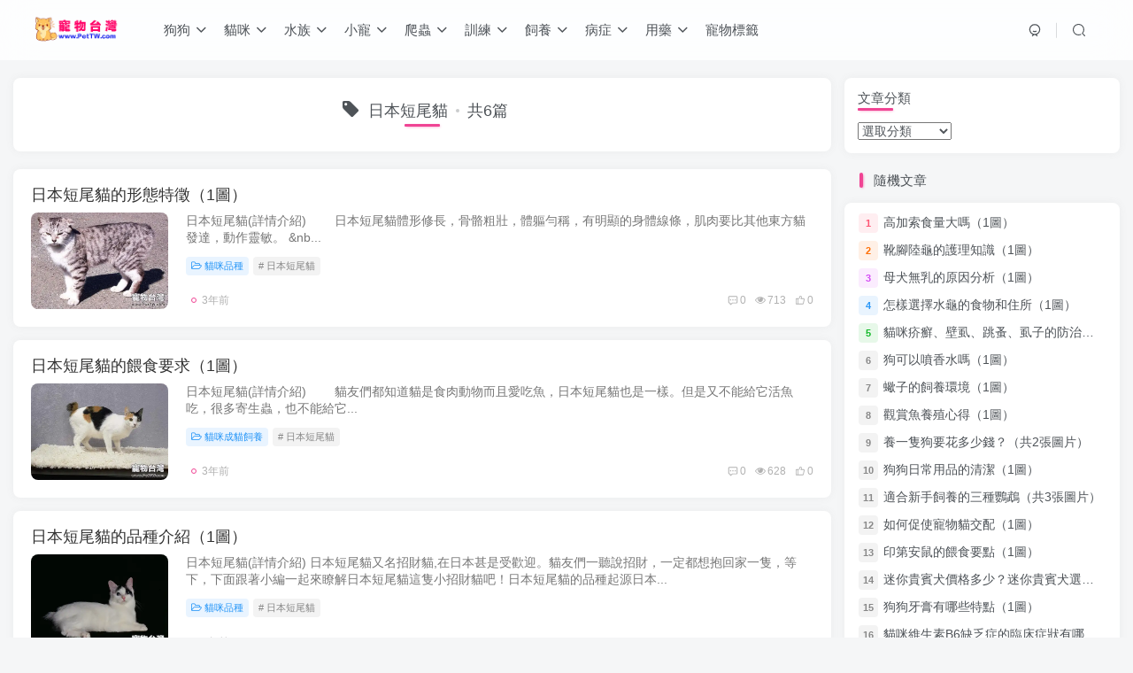

--- FILE ---
content_type: text/html; charset=UTF-8
request_url: https://www.pettw.com/tag/%E6%97%A5%E6%9C%AC%E7%9F%AD%E5%B0%BE%E8%B2%93
body_size: 12213
content:
<!DOCTYPE HTML>
<html>
<head>
	<meta charset="UTF-8">
	<link rel="dns-prefetch" href="//apps.bdimg.com">
	<meta http-equiv="X-UA-Compatible" content="IE=edge,chrome=1">
	<meta name="viewport" content="width=device-width, initial-scale=1.0, user-scalable=0, minimum-scale=1.0, maximum-scale=0.0">
	<meta http-equiv=”Cache-Control” content=”no-transform” />
	<meta http-equiv=”Cache-Control” content=”no-siteapp” />
	<title>日本短尾貓-寵物台灣</title><meta name="keywords" content="日本短尾貓怎麼養,日本短尾貓餵食飼養經驗">
<meta name="description" content="日本短尾貓怎麼養,日本短尾貓餵食飼養經驗">
	
<!--Plugin WP Missed Schedule 2013.1231.2013 Build 2014-09-13 Active - Tag 6707293c0218e2d8b7aa38d418ffa608-->

<!-- This website is patched against a big problem not solved from WordPress 2.5+ to date -->

<meta name='robots' content='max-image-preview:large' />
<link rel='dns-prefetch' href='//www.pettw.com' />
<link rel='dns-prefetch' href='//maxcdn.bootstrapcdn.com' />
<link rel='dns-prefetch' href='//s7.addthis.com' />
<link rel='dns-prefetch' href='//cdn.jsdelivr.net' />
<link rel='dns-prefetch' href='//s.w.org' />
<link rel='stylesheet' id='wp-block-library-css'  href='https://www.pettw.com/wp-includes/css/dist/block-library/style.min.css?ver=5.8.2' type='text/css' media='all' />
<link rel='stylesheet' id='_bootstrap-css'  href='//maxcdn.bootstrapcdn.com/bootstrap/3.3.7/css/bootstrap.min.css?ver=4.0.3' type='text/css' media='all' />
<link rel='stylesheet' id='_fontawesome-css'  href='//cdn.jsdelivr.net/npm/font-awesome@4.7.0/css/font-awesome.min.css?ver=4.0.3' type='text/css' media='all' />
<link rel='stylesheet' id='_main-css'  href='https://www.pettw.com/wp-content/themes/z403/css/main.css?ver=4.0.3' type='text/css' media='all' />
<link rel='stylesheet' id='addthis_all_pages-css'  href='https://www.pettw.com/wp-content/plugins/addthis/frontend/build/addthis_wordpress_public.min.css?ver=5.8.2' type='text/css' media='all' />
<script type='text/javascript' src='//code.jquery.com/jquery-1.9.1.min.js?ver=4.0.3' id='jquery-js'></script>
<script type='text/javascript' src='https://s7.addthis.com/js/300/addthis_widget.js?ver=5.8.2#pubid=wp-7bd63d343c4c10c5cbd86aa34e48cda9' id='addthis_widget-js'></script>
<link rel='shortcut icon' href='https://www.pettw.com/wp-content/themes/z403/img/favicon.png'><link rel='icon' href='https://www.pettw.com/wp-content/themes/z403/img/favicon.png'><link rel='apple-touch-icon-precomposed' href='https://www.pettw.com/wp-content/themes/z403/img/icon.png'><meta name='msapplication-TileImage' content='https://www.pettw.com/wp-content/themes/z403/img/icon.png'><style>:root{--mian-max-width:1400px;}@media (max-width:640px) {
		.meta-right .meta-view{
			display: unset !important;
		}
	}</style>
<!--HEADER_CODE_START-->
<script async src="https://pagead2.googlesyndication.com/pagead/js/adsbygoogle.js?client=ca-pub-4008690824127071"
     crossorigin="anonymous"></script>
<!--HEADER_CODE_END-->
<meta name='apple-mobile-web-app-title' content='寵物台灣'><!--[if IE]><script src="https://www.pettw.com/wp-content/themes/z403/js/libs/html5.min.js"></script><![endif]--><script data-cfasync="false" type="text/javascript">if (window.addthis_product === undefined) { window.addthis_product = "wpp"; } if (window.wp_product_version === undefined) { window.wp_product_version = "wpp-6.2.6"; } if (window.addthis_share === undefined) { window.addthis_share = {}; } if (window.addthis_config === undefined) { window.addthis_config = {"data_track_clickback":true,"ignore_server_config":true,"ui_atversion":300}; } if (window.addthis_layers === undefined) { window.addthis_layers = {}; } if (window.addthis_layers_tools === undefined) { window.addthis_layers_tools = [{"share":{"counts":"none","numPreferredServices":5,"mobile":false,"position":"right","theme":"transparent","services":"facebook,wechat,sinaweibo,lineme,twitter,whatsapp,addthis"},"sharedock":{"counts":"none","numPreferredServices":5,"mobileButtonSize":"large","position":"bottom","theme":"transparent","services":"facebook,wechat,sinaweibo,lineme,twitter,whatsapp,addthis"}}]; } else { window.addthis_layers_tools.push({"share":{"counts":"none","numPreferredServices":5,"mobile":false,"position":"right","theme":"transparent","services":"facebook,wechat,sinaweibo,lineme,twitter,whatsapp,addthis"},"sharedock":{"counts":"none","numPreferredServices":5,"mobileButtonSize":"large","position":"bottom","theme":"transparent","services":"facebook,wechat,sinaweibo,lineme,twitter,whatsapp,addthis"}});  } if (window.addthis_plugin_info === undefined) { window.addthis_plugin_info = {"info_status":"enabled","cms_name":"WordPress","plugin_name":"Share Buttons by AddThis","plugin_version":"6.2.6","plugin_mode":"WordPress","anonymous_profile_id":"wp-7bd63d343c4c10c5cbd86aa34e48cda9","page_info":{"template":"archives","post_type":""},"sharing_enabled_on_post_via_metabox":false}; } 
                    (function() {
                      var first_load_interval_id = setInterval(function () {
                        if (typeof window.addthis !== 'undefined') {
                          window.clearInterval(first_load_interval_id);
                          if (typeof window.addthis_layers !== 'undefined' && Object.getOwnPropertyNames(window.addthis_layers).length > 0) {
                            window.addthis.layers(window.addthis_layers);
                          }
                          if (Array.isArray(window.addthis_layers_tools)) {
                            for (i = 0; i < window.addthis_layers_tools.length; i++) {
                              window.addthis.layers(window.addthis_layers_tools[i]);
                            }
                          }
                        }
                     },1000)
                    }());
                </script>	</head>
<body class="archive tag tag-241 white-theme nav-fixed site-layout-2">
		<header class="header header-layout-1">
		<nav class="navbar navbar-top center">
			<div class="container-fluid container-header">
				<div class="navbar-header">
			<div class="navbar-brand"><a class="navbar-logo" href="https://www.pettw.com" title="寵物台灣 - 寵物狗狗飼養,貓咪訓練,寵物養護知識"><img src="https://www.pettw.com/wp-content/themes/z403/img/logo.png" switch-src="https://www.pettw.com/wp-content/themes/z403/img/logo.png" alt="寵物台灣 - 寵物狗狗飼養,貓咪訓練,寵物養護知識" height="50">
			</a></div>
			<button type="button" data-toggle-class data-target=".mobile-navbar" class="navbar-toggle"><i data-class="icon em12" data-viewBox="0 0 1024 1024" data-svg="menu" aria-hidden="true"></i></button><button type="button" data-toggle-class data-target=".navbar-search" class="navbar-toggle"><i data-class="icon" data-viewBox="0 0 1024 1024" data-svg="search" aria-hidden="true"></i></button>
		</div>				<div class="collapse navbar-collapse">
					<ul class="nav navbar-nav"><li id="menu-item-2433" class="menu-item menu-item-type-taxonomy menu-item-object-category menu-item-has-children menu-item-2433"><a href="https://www.pettw.com/dog">狗狗</a>
<ul class="sub-menu">
	<li id="menu-item-2457" class="menu-item menu-item-type-taxonomy menu-item-object-category menu-item-2457"><a href="https://www.pettw.com/dog">狗狗品種</a></li>
	<li id="menu-item-2432" class="menu-item menu-item-type-taxonomy menu-item-object-category menu-item-2432"><a href="https://www.pettw.com/dogcrb">狗狗傳染病</a></li>
	<li id="menu-item-2434" class="menu-item menu-item-type-taxonomy menu-item-object-category menu-item-2434"><a href="https://www.pettw.com/dogcjb">狗狗常見病</a></li>
	<li id="menu-item-2435" class="menu-item menu-item-type-taxonomy menu-item-object-category menu-item-2435"><a href="https://www.pettw.com/dogyqsy">狗狗幼犬飼養</a></li>
	<li id="menu-item-2436" class="menu-item menu-item-type-taxonomy menu-item-object-category menu-item-2436"><a href="https://www.pettw.com/dogcqsy">狗狗成犬飼養</a></li>
	<li id="menu-item-2437" class="menu-item menu-item-type-taxonomy menu-item-object-category menu-item-2437"><a href="https://www.pettw.com/dogjqxl">狗狗技巧訓練</a></li>
	<li id="menu-item-2438" class="menu-item menu-item-type-taxonomy menu-item-object-category menu-item-2438"><a href="https://www.pettw.com/dogyycs">狗狗用藥常識</a></li>
	<li id="menu-item-2439" class="menu-item menu-item-type-taxonomy menu-item-object-category menu-item-2439"><a href="https://www.pettw.com/dogpfb">狗狗皮膚病</a></li>
	<li id="menu-item-2440" class="menu-item menu-item-type-taxonomy menu-item-object-category menu-item-2440"><a href="https://www.pettw.com/dogfz">狗狗繁殖</a></li>
	<li id="menu-item-2441" class="menu-item menu-item-type-taxonomy menu-item-object-category menu-item-2441"><a href="https://www.pettw.com/dogmr">狗狗美容</a></li>
	<li id="menu-item-2442" class="menu-item menu-item-type-taxonomy menu-item-object-category menu-item-2442"><a href="https://www.pettw.com/dogxwxl">狗狗行為訓練</a></li>
</ul>
</li>
<li id="menu-item-2444" class="menu-item menu-item-type-taxonomy menu-item-object-category menu-item-has-children menu-item-2444"><a href="https://www.pettw.com/cat">貓咪</a>
<ul class="sub-menu">
	<li id="menu-item-2458" class="menu-item menu-item-type-taxonomy menu-item-object-category menu-item-2458"><a href="https://www.pettw.com/cat">貓咪品種</a></li>
	<li id="menu-item-2443" class="menu-item menu-item-type-taxonomy menu-item-object-category menu-item-2443"><a href="https://www.pettw.com/catcrb">貓咪傳染病</a></li>
	<li id="menu-item-2445" class="menu-item menu-item-type-taxonomy menu-item-object-category menu-item-2445"><a href="https://www.pettw.com/catcjb">貓咪常見病</a></li>
	<li id="menu-item-2446" class="menu-item menu-item-type-taxonomy menu-item-object-category menu-item-2446"><a href="https://www.pettw.com/catymsy">貓咪幼貓飼養</a></li>
	<li id="menu-item-2447" class="menu-item menu-item-type-taxonomy menu-item-object-category menu-item-2447"><a href="https://www.pettw.com/catcmsy">貓咪成貓飼養</a></li>
	<li id="menu-item-2448" class="menu-item menu-item-type-taxonomy menu-item-object-category menu-item-2448"><a href="https://www.pettw.com/catjqxl">貓咪技巧訓練</a></li>
	<li id="menu-item-2450" class="menu-item menu-item-type-taxonomy menu-item-object-category menu-item-2450"><a href="https://www.pettw.com/catpfb">貓咪皮膚病</a></li>
	<li id="menu-item-2451" class="menu-item menu-item-type-taxonomy menu-item-object-category menu-item-2451"><a href="https://www.pettw.com/catjzxl">貓咪糾正訓練</a></li>
	<li id="menu-item-2452" class="menu-item menu-item-type-taxonomy menu-item-object-category menu-item-2452"><a href="https://www.pettw.com/catfz">貓咪繁殖</a></li>
	<li id="menu-item-2453" class="menu-item menu-item-type-taxonomy menu-item-object-category menu-item-2453"><a href="https://www.pettw.com/catmr">貓咪美容</a></li>
	<li id="menu-item-2449" class="menu-item menu-item-type-taxonomy menu-item-object-category menu-item-2449"><a href="https://www.pettw.com/catyycs">貓咪用藥常識</a></li>
</ul>
</li>
<li id="menu-item-2417" class="menu-item menu-item-type-taxonomy menu-item-object-category menu-item-has-children menu-item-2417"><a href="https://www.pettw.com/szpz">水族</a>
<ul class="sub-menu">
	<li id="menu-item-2455" class="menu-item menu-item-type-taxonomy menu-item-object-category menu-item-2455"><a href="https://www.pettw.com/szpz">水族品種</a></li>
	<li id="menu-item-2418" class="menu-item menu-item-type-taxonomy menu-item-object-category menu-item-2418"><a href="https://www.pettw.com/szqc">水族器材</a></li>
	<li id="menu-item-2419" class="menu-item menu-item-type-taxonomy menu-item-object-category menu-item-2419"><a href="https://www.pettw.com/szcjjb">水族常見疾病</a></li>
	<li id="menu-item-2420" class="menu-item menu-item-type-taxonomy menu-item-object-category menu-item-2420"><a href="https://www.pettw.com/szhj">水族環境</a></li>
	<li id="menu-item-2421" class="menu-item menu-item-type-taxonomy menu-item-object-category menu-item-2421"><a href="https://www.pettw.com/szyy">水族用藥</a></li>
	<li id="menu-item-2422" class="menu-item menu-item-type-taxonomy menu-item-object-category menu-item-2422"><a href="https://www.pettw.com/szfz">水族繁殖</a></li>
	<li id="menu-item-2423" class="menu-item menu-item-type-taxonomy menu-item-object-category menu-item-2423"><a href="https://www.pettw.com/szzj">水族造景</a></li>
	<li id="menu-item-2424" class="menu-item menu-item-type-taxonomy menu-item-object-category menu-item-2424"><a href="https://www.pettw.com/szws">水族餵食</a></li>
</ul>
</li>
<li id="menu-item-2410" class="menu-item menu-item-type-taxonomy menu-item-object-category menu-item-has-children menu-item-2410"><a href="https://www.pettw.com/xcpz">小寵</a>
<ul class="sub-menu">
	<li id="menu-item-2454" class="menu-item menu-item-type-taxonomy menu-item-object-category menu-item-2454"><a href="https://www.pettw.com/xcpz">小寵品種</a></li>
	<li id="menu-item-2409" class="menu-item menu-item-type-taxonomy menu-item-object-category menu-item-2409"><a href="https://www.pettw.com/tzxl">兔子訓練</a></li>
	<li id="menu-item-2411" class="menu-item menu-item-type-taxonomy menu-item-object-category menu-item-2411"><a href="https://www.pettw.com/xccjjb">小寵常見疾病</a></li>
	<li id="menu-item-2412" class="menu-item menu-item-type-taxonomy menu-item-object-category menu-item-2412"><a href="https://www.pettw.com/xchj">小寵環境</a></li>
	<li id="menu-item-2413" class="menu-item menu-item-type-taxonomy menu-item-object-category menu-item-2413"><a href="https://www.pettw.com/xcyy">小寵用藥常識</a></li>
	<li id="menu-item-2414" class="menu-item menu-item-type-taxonomy menu-item-object-category menu-item-2414"><a href="https://www.pettw.com/xcfz">小寵繁殖</a></li>
	<li id="menu-item-2415" class="menu-item menu-item-type-taxonomy menu-item-object-category menu-item-2415"><a href="https://www.pettw.com/xcyh">小寵養護</a></li>
	<li id="menu-item-2416" class="menu-item menu-item-type-taxonomy menu-item-object-category menu-item-2416"><a href="https://www.pettw.com/xcws">小寵餵食</a></li>
</ul>
</li>
<li id="menu-item-2425" class="menu-item menu-item-type-taxonomy menu-item-object-category menu-item-has-children menu-item-2425"><a href="https://www.pettw.com/pc">爬蟲</a>
<ul class="sub-menu">
	<li id="menu-item-2456" class="menu-item menu-item-type-taxonomy menu-item-object-category menu-item-2456"><a href="https://www.pettw.com/pc">爬蟲品種</a></li>
	<li id="menu-item-2426" class="menu-item menu-item-type-taxonomy menu-item-object-category menu-item-2426"><a href="https://www.pettw.com/pccjjb">爬蟲常見疾病</a></li>
	<li id="menu-item-2427" class="menu-item menu-item-type-taxonomy menu-item-object-category menu-item-2427"><a href="https://www.pettw.com/pchj">爬蟲環境</a></li>
	<li id="menu-item-2428" class="menu-item menu-item-type-taxonomy menu-item-object-category menu-item-2428"><a href="https://www.pettw.com/pcyycs">爬蟲用藥常識</a></li>
	<li id="menu-item-2429" class="menu-item menu-item-type-taxonomy menu-item-object-category menu-item-2429"><a href="https://www.pettw.com/pcfz">爬蟲繁殖</a></li>
	<li id="menu-item-2430" class="menu-item menu-item-type-taxonomy menu-item-object-category menu-item-2430"><a href="https://www.pettw.com/pcyh">爬蟲養護經驗</a></li>
	<li id="menu-item-2431" class="menu-item menu-item-type-taxonomy menu-item-object-category menu-item-2431"><a href="https://www.pettw.com/pcws">爬蟲餵食</a></li>
</ul>
</li>
<li id="menu-item-2469" class="menu-item menu-item-type-taxonomy menu-item-object-category menu-item-has-children menu-item-2469"><a href="https://www.pettw.com/dogjqxl">訓練</a>
<ul class="sub-menu">
	<li id="menu-item-2473" class="menu-item menu-item-type-taxonomy menu-item-object-category menu-item-2473"><a href="https://www.pettw.com/dogjqxl">狗狗技巧訓練</a></li>
	<li id="menu-item-2470" class="menu-item menu-item-type-taxonomy menu-item-object-category menu-item-2470"><a href="https://www.pettw.com/dogxwxl">狗狗行為訓練</a></li>
	<li id="menu-item-2471" class="menu-item menu-item-type-taxonomy menu-item-object-category menu-item-2471"><a href="https://www.pettw.com/catjqxl">貓咪技巧訓練</a></li>
	<li id="menu-item-2472" class="menu-item menu-item-type-taxonomy menu-item-object-category menu-item-2472"><a href="https://www.pettw.com/catjzxl">貓咪糾正訓練</a></li>
	<li id="menu-item-2468" class="menu-item menu-item-type-taxonomy menu-item-object-category menu-item-2468"><a href="https://www.pettw.com/tzxl">兔子訓練</a></li>
</ul>
</li>
<li id="menu-item-2481" class="menu-item menu-item-type-taxonomy menu-item-object-category menu-item-has-children menu-item-2481"><a href="https://www.pettw.com/dogcqsy">飼養</a>
<ul class="sub-menu">
	<li id="menu-item-2478" class="menu-item menu-item-type-taxonomy menu-item-object-category menu-item-2478"><a href="https://www.pettw.com/dogcqsy">狗狗成犬飼養</a></li>
	<li id="menu-item-2477" class="menu-item menu-item-type-taxonomy menu-item-object-category menu-item-2477"><a href="https://www.pettw.com/dogyqsy">狗狗幼犬飼養</a></li>
	<li id="menu-item-2480" class="menu-item menu-item-type-taxonomy menu-item-object-category menu-item-2480"><a href="https://www.pettw.com/catcmsy">貓咪成貓飼養</a></li>
	<li id="menu-item-2479" class="menu-item menu-item-type-taxonomy menu-item-object-category menu-item-2479"><a href="https://www.pettw.com/catymsy">貓咪幼貓飼養</a></li>
	<li id="menu-item-2474" class="menu-item menu-item-type-taxonomy menu-item-object-category menu-item-2474"><a href="https://www.pettw.com/xcws">小寵餵食</a></li>
	<li id="menu-item-2475" class="menu-item menu-item-type-taxonomy menu-item-object-category menu-item-2475"><a href="https://www.pettw.com/szws">水族餵食</a></li>
	<li id="menu-item-2476" class="menu-item menu-item-type-taxonomy menu-item-object-category menu-item-2476"><a href="https://www.pettw.com/pcws">爬蟲餵食</a></li>
</ul>
</li>
<li id="menu-item-2497" class="menu-item menu-item-type-taxonomy menu-item-object-category menu-item-has-children menu-item-2497"><a href="https://www.pettw.com/dogcjb">病症</a>
<ul class="sub-menu">
	<li id="menu-item-2492" class="menu-item menu-item-type-taxonomy menu-item-object-category menu-item-2492"><a href="https://www.pettw.com/dogcjb">狗狗常見病</a></li>
	<li id="menu-item-2491" class="menu-item menu-item-type-taxonomy menu-item-object-category menu-item-2491"><a href="https://www.pettw.com/dogcrb">狗狗傳染病</a></li>
	<li id="menu-item-2493" class="menu-item menu-item-type-taxonomy menu-item-object-category menu-item-2493"><a href="https://www.pettw.com/dogpfb">狗狗皮膚病</a></li>
	<li id="menu-item-2495" class="menu-item menu-item-type-taxonomy menu-item-object-category menu-item-2495"><a href="https://www.pettw.com/catcjb">貓咪常見病</a></li>
	<li id="menu-item-2494" class="menu-item menu-item-type-taxonomy menu-item-object-category menu-item-2494"><a href="https://www.pettw.com/catcrb">貓咪傳染病</a></li>
	<li id="menu-item-2496" class="menu-item menu-item-type-taxonomy menu-item-object-category menu-item-2496"><a href="https://www.pettw.com/catpfb">貓咪皮膚病</a></li>
	<li id="menu-item-2488" class="menu-item menu-item-type-taxonomy menu-item-object-category menu-item-2488"><a href="https://www.pettw.com/xccjjb">小寵常見疾病</a></li>
	<li id="menu-item-2489" class="menu-item menu-item-type-taxonomy menu-item-object-category menu-item-2489"><a href="https://www.pettw.com/szcjjb">水族常見疾病</a></li>
	<li id="menu-item-2490" class="menu-item menu-item-type-taxonomy menu-item-object-category menu-item-2490"><a href="https://www.pettw.com/pccjjb">爬蟲常見疾病</a></li>
</ul>
</li>
<li id="menu-item-2487" class="menu-item menu-item-type-taxonomy menu-item-object-category menu-item-has-children menu-item-2487"><a href="https://www.pettw.com/dogyycs">用藥</a>
<ul class="sub-menu">
	<li id="menu-item-2485" class="menu-item menu-item-type-taxonomy menu-item-object-category menu-item-2485"><a href="https://www.pettw.com/dogyycs">狗狗用藥常識</a></li>
	<li id="menu-item-2486" class="menu-item menu-item-type-taxonomy menu-item-object-category menu-item-2486"><a href="https://www.pettw.com/catyycs">貓咪用藥常識</a></li>
	<li id="menu-item-2482" class="menu-item menu-item-type-taxonomy menu-item-object-category menu-item-2482"><a href="https://www.pettw.com/xcyy">小寵用藥常識</a></li>
	<li id="menu-item-2484" class="menu-item menu-item-type-taxonomy menu-item-object-category menu-item-2484"><a href="https://www.pettw.com/pcyycs">爬蟲用藥常識</a></li>
	<li id="menu-item-2483" class="menu-item menu-item-type-taxonomy menu-item-object-category menu-item-2483"><a href="https://www.pettw.com/szyy">水族用藥</a></li>
</ul>
</li>
<li id="menu-item-30530" class="menu-item menu-item-type-post_type menu-item-object-page menu-item-30530"><a href="https://www.pettw.com/tags">寵物標籤</a></li>
</ul>
	<div class="navbar-form navbar-right">
		<ul class="list-inline splitters relative">
			<li><a href="javascript:;" class="btn signin-loader"><i data-class="icon" data-viewBox="50 0 924 924" data-svg="user" aria-hidden="true"></i></a>
				<ul class="sub-menu">
				<div class="sub-user-box theme-box"><div class="text-center mb10 header-user-href"><a href="javascript:;" class="signin-loader"><div class="badg mb6 toggle-radius c-blue"><i data-class="icon" data-viewBox="50 0 924 924" data-svg="user" aria-hidden="true"></i></div><div class="c-blue">登錄</div></a><a href="javascript:;" class="signup-loader"><div class="badg mb6 toggle-radius c-green"><i data-class="icon" data-viewBox="0 0 1024 1024" data-svg="signup" aria-hidden="true"></i></div><div class="c-green">註冊</div></a><a target="_blank" href=""><div class="badg mb6 toggle-radius c-purple"><i data-class="icon" data-viewBox="0 0 1024 1024" data-svg="user_rp" aria-hidden="true"></i></div><div class="c-purple">找回密碼</div></a></div></div>
				</ul>
			</li><li class="relative">
				<a href="javascript:;" data-toggle-class data-target=".navbar-search" class="btn nav-search-btn"><i data-class="icon" data-viewBox="0 0 1024 1024" data-svg="search" aria-hidden="true"></i></a>
			</li>
		</ul>
	</div>				</div>

			</div>
		</nav>


	</header>

	<div class="fixed-body main-bg box-body navbar-search"><div class="theme-box"><button class="close" data-toggle-class data-target=".navbar-search" ><i data-svg="close" data-class="ic-close" data-viewbox="0 0 1024 1024"></i></button></div><div class="box-body">    <div class="search-input">
        <form method="get" class="relative line-form" action="https://www.pettw.com/">
                            <div class="search-input-cat option-dropdown splitters-this-r show-more-cat">
                    <span class="text-ellipsis" name="cat">選擇分類</span>
                    <input type="hidden" name="cat" tabindex="1" value="">
                                            <i class="fa fa-fw fa-sort ml6" aria-hidden="true"></i>
                        <div class="option-dropdown-items main-shadow radius8 main-bg scroll-y mini-scrollbar">
                            <a class="text-ellipsis"  data-for="cat" data-value="38">兔子訓練</a><a class="text-ellipsis"  data-for="cat" data-value="42">小寵品種</a><a class="text-ellipsis"  data-for="cat" data-value="40">小寵常見疾病</a><a class="text-ellipsis"  data-for="cat" data-value="39">小寵環境</a><a class="text-ellipsis"  data-for="cat" data-value="43">小寵用藥常識</a><a class="text-ellipsis"  data-for="cat" data-value="41">小寵繁殖</a><a class="text-ellipsis"  data-for="cat" data-value="44">小寵養護</a><a class="text-ellipsis"  data-for="cat" data-value="45">小寵餵食</a><a class="text-ellipsis"  data-for="cat" data-value="33">水族品種</a><a class="text-ellipsis"  data-for="cat" data-value="34">水族器材</a><a class="text-ellipsis"  data-for="cat" data-value="31">水族常見疾病</a><a class="text-ellipsis"  data-for="cat" data-value="30">水族環境</a><a class="text-ellipsis"  data-for="cat" data-value="35">水族用藥</a><a class="text-ellipsis"  data-for="cat" data-value="32">水族繁殖</a><a class="text-ellipsis"  data-for="cat" data-value="36">水族造景</a><a class="text-ellipsis"  data-for="cat" data-value="37">水族餵食</a><a class="text-ellipsis"  data-for="cat" data-value="23">爬蟲品種</a><a class="text-ellipsis"  data-for="cat" data-value="25">爬蟲常見疾病</a><a class="text-ellipsis"  data-for="cat" data-value="24">爬蟲環境</a><a class="text-ellipsis"  data-for="cat" data-value="27">爬蟲用藥常識</a><a class="text-ellipsis"  data-for="cat" data-value="26">爬蟲繁殖</a><a class="text-ellipsis"  data-for="cat" data-value="28">爬蟲養護經驗</a><a class="text-ellipsis"  data-for="cat" data-value="29">爬蟲餵食</a><a class="text-ellipsis"  data-for="cat" data-value="2">狗狗傳染病</a><a class="text-ellipsis"  data-for="cat" data-value="1">狗狗品種</a><a class="text-ellipsis"  data-for="cat" data-value="3">狗狗常見病</a><a class="text-ellipsis"  data-for="cat" data-value="11">狗狗幼犬飼養</a><a class="text-ellipsis"  data-for="cat" data-value="4">狗狗成犬飼養</a><a class="text-ellipsis"  data-for="cat" data-value="6">狗狗技巧訓練</a><a class="text-ellipsis"  data-for="cat" data-value="10">狗狗用藥常識</a><a class="text-ellipsis"  data-for="cat" data-value="8">狗狗皮膚病</a><a class="text-ellipsis"  data-for="cat" data-value="5">狗狗繁殖</a><a class="text-ellipsis"  data-for="cat" data-value="7">狗狗美容</a><a class="text-ellipsis"  data-for="cat" data-value="9">狗狗行為訓練</a><a class="text-ellipsis"  data-for="cat" data-value="13">貓咪傳染病</a><a class="text-ellipsis"  data-for="cat" data-value="12">貓咪品種</a><a class="text-ellipsis"  data-for="cat" data-value="14">貓咪常見病</a><a class="text-ellipsis"  data-for="cat" data-value="22">貓咪幼貓飼養</a><a class="text-ellipsis"  data-for="cat" data-value="15">貓咪成貓飼養</a><a class="text-ellipsis"  data-for="cat" data-value="18">貓咪技巧訓練</a><a class="text-ellipsis"  data-for="cat" data-value="21">貓咪用藥常識</a><a class="text-ellipsis"  data-for="cat" data-value="20">貓咪皮膚病</a><a class="text-ellipsis"  data-for="cat" data-value="17">貓咪糾正訓練</a><a class="text-ellipsis"  data-for="cat" data-value="16">貓咪繁殖</a><a class="text-ellipsis"  data-for="cat" data-value="19">貓咪美容</a>                        </div>
                                    </div>
                        <input type="text" name="s" class="line-form-input" tabindex="2" placeholder="金毛">
            <div class="abs-right muted-color">
                <button type="submit" tabindex="3" class="null"><i data-class="icon" data-viewBox="0 0 1024 1024" data-svg="search" aria-hidden="true"></i></button>
            </div>
            <i class="line-form-line"></i>
        </form>
            </div>
</div></div>	<div class="mobile-header">
		<nav  class="mobile-navbar visible-xs-block scroll-y mini-scrollbar top">
			<ul class="mobile-menus theme-box"><li class="menu-item menu-item-type-taxonomy menu-item-object-category menu-item-has-children menu-item-2433"><a href="https://www.pettw.com/dog">狗狗</a>
<ul class="sub-menu">
	<li class="menu-item menu-item-type-taxonomy menu-item-object-category menu-item-2457"><a href="https://www.pettw.com/dog">狗狗品種</a></li>
	<li class="menu-item menu-item-type-taxonomy menu-item-object-category menu-item-2432"><a href="https://www.pettw.com/dogcrb">狗狗傳染病</a></li>
	<li class="menu-item menu-item-type-taxonomy menu-item-object-category menu-item-2434"><a href="https://www.pettw.com/dogcjb">狗狗常見病</a></li>
	<li class="menu-item menu-item-type-taxonomy menu-item-object-category menu-item-2435"><a href="https://www.pettw.com/dogyqsy">狗狗幼犬飼養</a></li>
	<li class="menu-item menu-item-type-taxonomy menu-item-object-category menu-item-2436"><a href="https://www.pettw.com/dogcqsy">狗狗成犬飼養</a></li>
	<li class="menu-item menu-item-type-taxonomy menu-item-object-category menu-item-2437"><a href="https://www.pettw.com/dogjqxl">狗狗技巧訓練</a></li>
	<li class="menu-item menu-item-type-taxonomy menu-item-object-category menu-item-2438"><a href="https://www.pettw.com/dogyycs">狗狗用藥常識</a></li>
	<li class="menu-item menu-item-type-taxonomy menu-item-object-category menu-item-2439"><a href="https://www.pettw.com/dogpfb">狗狗皮膚病</a></li>
	<li class="menu-item menu-item-type-taxonomy menu-item-object-category menu-item-2440"><a href="https://www.pettw.com/dogfz">狗狗繁殖</a></li>
	<li class="menu-item menu-item-type-taxonomy menu-item-object-category menu-item-2441"><a href="https://www.pettw.com/dogmr">狗狗美容</a></li>
	<li class="menu-item menu-item-type-taxonomy menu-item-object-category menu-item-2442"><a href="https://www.pettw.com/dogxwxl">狗狗行為訓練</a></li>
</ul>
</li>
<li class="menu-item menu-item-type-taxonomy menu-item-object-category menu-item-has-children menu-item-2444"><a href="https://www.pettw.com/cat">貓咪</a>
<ul class="sub-menu">
	<li class="menu-item menu-item-type-taxonomy menu-item-object-category menu-item-2458"><a href="https://www.pettw.com/cat">貓咪品種</a></li>
	<li class="menu-item menu-item-type-taxonomy menu-item-object-category menu-item-2443"><a href="https://www.pettw.com/catcrb">貓咪傳染病</a></li>
	<li class="menu-item menu-item-type-taxonomy menu-item-object-category menu-item-2445"><a href="https://www.pettw.com/catcjb">貓咪常見病</a></li>
	<li class="menu-item menu-item-type-taxonomy menu-item-object-category menu-item-2446"><a href="https://www.pettw.com/catymsy">貓咪幼貓飼養</a></li>
	<li class="menu-item menu-item-type-taxonomy menu-item-object-category menu-item-2447"><a href="https://www.pettw.com/catcmsy">貓咪成貓飼養</a></li>
	<li class="menu-item menu-item-type-taxonomy menu-item-object-category menu-item-2448"><a href="https://www.pettw.com/catjqxl">貓咪技巧訓練</a></li>
	<li class="menu-item menu-item-type-taxonomy menu-item-object-category menu-item-2450"><a href="https://www.pettw.com/catpfb">貓咪皮膚病</a></li>
	<li class="menu-item menu-item-type-taxonomy menu-item-object-category menu-item-2451"><a href="https://www.pettw.com/catjzxl">貓咪糾正訓練</a></li>
	<li class="menu-item menu-item-type-taxonomy menu-item-object-category menu-item-2452"><a href="https://www.pettw.com/catfz">貓咪繁殖</a></li>
	<li class="menu-item menu-item-type-taxonomy menu-item-object-category menu-item-2453"><a href="https://www.pettw.com/catmr">貓咪美容</a></li>
	<li class="menu-item menu-item-type-taxonomy menu-item-object-category menu-item-2449"><a href="https://www.pettw.com/catyycs">貓咪用藥常識</a></li>
</ul>
</li>
<li class="menu-item menu-item-type-taxonomy menu-item-object-category menu-item-has-children menu-item-2417"><a href="https://www.pettw.com/szpz">水族</a>
<ul class="sub-menu">
	<li class="menu-item menu-item-type-taxonomy menu-item-object-category menu-item-2455"><a href="https://www.pettw.com/szpz">水族品種</a></li>
	<li class="menu-item menu-item-type-taxonomy menu-item-object-category menu-item-2418"><a href="https://www.pettw.com/szqc">水族器材</a></li>
	<li class="menu-item menu-item-type-taxonomy menu-item-object-category menu-item-2419"><a href="https://www.pettw.com/szcjjb">水族常見疾病</a></li>
	<li class="menu-item menu-item-type-taxonomy menu-item-object-category menu-item-2420"><a href="https://www.pettw.com/szhj">水族環境</a></li>
	<li class="menu-item menu-item-type-taxonomy menu-item-object-category menu-item-2421"><a href="https://www.pettw.com/szyy">水族用藥</a></li>
	<li class="menu-item menu-item-type-taxonomy menu-item-object-category menu-item-2422"><a href="https://www.pettw.com/szfz">水族繁殖</a></li>
	<li class="menu-item menu-item-type-taxonomy menu-item-object-category menu-item-2423"><a href="https://www.pettw.com/szzj">水族造景</a></li>
	<li class="menu-item menu-item-type-taxonomy menu-item-object-category menu-item-2424"><a href="https://www.pettw.com/szws">水族餵食</a></li>
</ul>
</li>
<li class="menu-item menu-item-type-taxonomy menu-item-object-category menu-item-has-children menu-item-2410"><a href="https://www.pettw.com/xcpz">小寵</a>
<ul class="sub-menu">
	<li class="menu-item menu-item-type-taxonomy menu-item-object-category menu-item-2454"><a href="https://www.pettw.com/xcpz">小寵品種</a></li>
	<li class="menu-item menu-item-type-taxonomy menu-item-object-category menu-item-2409"><a href="https://www.pettw.com/tzxl">兔子訓練</a></li>
	<li class="menu-item menu-item-type-taxonomy menu-item-object-category menu-item-2411"><a href="https://www.pettw.com/xccjjb">小寵常見疾病</a></li>
	<li class="menu-item menu-item-type-taxonomy menu-item-object-category menu-item-2412"><a href="https://www.pettw.com/xchj">小寵環境</a></li>
	<li class="menu-item menu-item-type-taxonomy menu-item-object-category menu-item-2413"><a href="https://www.pettw.com/xcyy">小寵用藥常識</a></li>
	<li class="menu-item menu-item-type-taxonomy menu-item-object-category menu-item-2414"><a href="https://www.pettw.com/xcfz">小寵繁殖</a></li>
	<li class="menu-item menu-item-type-taxonomy menu-item-object-category menu-item-2415"><a href="https://www.pettw.com/xcyh">小寵養護</a></li>
	<li class="menu-item menu-item-type-taxonomy menu-item-object-category menu-item-2416"><a href="https://www.pettw.com/xcws">小寵餵食</a></li>
</ul>
</li>
<li class="menu-item menu-item-type-taxonomy menu-item-object-category menu-item-has-children menu-item-2425"><a href="https://www.pettw.com/pc">爬蟲</a>
<ul class="sub-menu">
	<li class="menu-item menu-item-type-taxonomy menu-item-object-category menu-item-2456"><a href="https://www.pettw.com/pc">爬蟲品種</a></li>
	<li class="menu-item menu-item-type-taxonomy menu-item-object-category menu-item-2426"><a href="https://www.pettw.com/pccjjb">爬蟲常見疾病</a></li>
	<li class="menu-item menu-item-type-taxonomy menu-item-object-category menu-item-2427"><a href="https://www.pettw.com/pchj">爬蟲環境</a></li>
	<li class="menu-item menu-item-type-taxonomy menu-item-object-category menu-item-2428"><a href="https://www.pettw.com/pcyycs">爬蟲用藥常識</a></li>
	<li class="menu-item menu-item-type-taxonomy menu-item-object-category menu-item-2429"><a href="https://www.pettw.com/pcfz">爬蟲繁殖</a></li>
	<li class="menu-item menu-item-type-taxonomy menu-item-object-category menu-item-2430"><a href="https://www.pettw.com/pcyh">爬蟲養護經驗</a></li>
	<li class="menu-item menu-item-type-taxonomy menu-item-object-category menu-item-2431"><a href="https://www.pettw.com/pcws">爬蟲餵食</a></li>
</ul>
</li>
<li class="menu-item menu-item-type-taxonomy menu-item-object-category menu-item-has-children menu-item-2469"><a href="https://www.pettw.com/dogjqxl">訓練</a>
<ul class="sub-menu">
	<li class="menu-item menu-item-type-taxonomy menu-item-object-category menu-item-2473"><a href="https://www.pettw.com/dogjqxl">狗狗技巧訓練</a></li>
	<li class="menu-item menu-item-type-taxonomy menu-item-object-category menu-item-2470"><a href="https://www.pettw.com/dogxwxl">狗狗行為訓練</a></li>
	<li class="menu-item menu-item-type-taxonomy menu-item-object-category menu-item-2471"><a href="https://www.pettw.com/catjqxl">貓咪技巧訓練</a></li>
	<li class="menu-item menu-item-type-taxonomy menu-item-object-category menu-item-2472"><a href="https://www.pettw.com/catjzxl">貓咪糾正訓練</a></li>
	<li class="menu-item menu-item-type-taxonomy menu-item-object-category menu-item-2468"><a href="https://www.pettw.com/tzxl">兔子訓練</a></li>
</ul>
</li>
<li class="menu-item menu-item-type-taxonomy menu-item-object-category menu-item-has-children menu-item-2481"><a href="https://www.pettw.com/dogcqsy">飼養</a>
<ul class="sub-menu">
	<li class="menu-item menu-item-type-taxonomy menu-item-object-category menu-item-2478"><a href="https://www.pettw.com/dogcqsy">狗狗成犬飼養</a></li>
	<li class="menu-item menu-item-type-taxonomy menu-item-object-category menu-item-2477"><a href="https://www.pettw.com/dogyqsy">狗狗幼犬飼養</a></li>
	<li class="menu-item menu-item-type-taxonomy menu-item-object-category menu-item-2480"><a href="https://www.pettw.com/catcmsy">貓咪成貓飼養</a></li>
	<li class="menu-item menu-item-type-taxonomy menu-item-object-category menu-item-2479"><a href="https://www.pettw.com/catymsy">貓咪幼貓飼養</a></li>
	<li class="menu-item menu-item-type-taxonomy menu-item-object-category menu-item-2474"><a href="https://www.pettw.com/xcws">小寵餵食</a></li>
	<li class="menu-item menu-item-type-taxonomy menu-item-object-category menu-item-2475"><a href="https://www.pettw.com/szws">水族餵食</a></li>
	<li class="menu-item menu-item-type-taxonomy menu-item-object-category menu-item-2476"><a href="https://www.pettw.com/pcws">爬蟲餵食</a></li>
</ul>
</li>
<li class="menu-item menu-item-type-taxonomy menu-item-object-category menu-item-has-children menu-item-2497"><a href="https://www.pettw.com/dogcjb">病症</a>
<ul class="sub-menu">
	<li class="menu-item menu-item-type-taxonomy menu-item-object-category menu-item-2492"><a href="https://www.pettw.com/dogcjb">狗狗常見病</a></li>
	<li class="menu-item menu-item-type-taxonomy menu-item-object-category menu-item-2491"><a href="https://www.pettw.com/dogcrb">狗狗傳染病</a></li>
	<li class="menu-item menu-item-type-taxonomy menu-item-object-category menu-item-2493"><a href="https://www.pettw.com/dogpfb">狗狗皮膚病</a></li>
	<li class="menu-item menu-item-type-taxonomy menu-item-object-category menu-item-2495"><a href="https://www.pettw.com/catcjb">貓咪常見病</a></li>
	<li class="menu-item menu-item-type-taxonomy menu-item-object-category menu-item-2494"><a href="https://www.pettw.com/catcrb">貓咪傳染病</a></li>
	<li class="menu-item menu-item-type-taxonomy menu-item-object-category menu-item-2496"><a href="https://www.pettw.com/catpfb">貓咪皮膚病</a></li>
	<li class="menu-item menu-item-type-taxonomy menu-item-object-category menu-item-2488"><a href="https://www.pettw.com/xccjjb">小寵常見疾病</a></li>
	<li class="menu-item menu-item-type-taxonomy menu-item-object-category menu-item-2489"><a href="https://www.pettw.com/szcjjb">水族常見疾病</a></li>
	<li class="menu-item menu-item-type-taxonomy menu-item-object-category menu-item-2490"><a href="https://www.pettw.com/pccjjb">爬蟲常見疾病</a></li>
</ul>
</li>
<li class="menu-item menu-item-type-taxonomy menu-item-object-category menu-item-has-children menu-item-2487"><a href="https://www.pettw.com/dogyycs">用藥</a>
<ul class="sub-menu">
	<li class="menu-item menu-item-type-taxonomy menu-item-object-category menu-item-2485"><a href="https://www.pettw.com/dogyycs">狗狗用藥常識</a></li>
	<li class="menu-item menu-item-type-taxonomy menu-item-object-category menu-item-2486"><a href="https://www.pettw.com/catyycs">貓咪用藥常識</a></li>
	<li class="menu-item menu-item-type-taxonomy menu-item-object-category menu-item-2482"><a href="https://www.pettw.com/xcyy">小寵用藥常識</a></li>
	<li class="menu-item menu-item-type-taxonomy menu-item-object-category menu-item-2484"><a href="https://www.pettw.com/pcyycs">爬蟲用藥常識</a></li>
	<li class="menu-item menu-item-type-taxonomy menu-item-object-category menu-item-2483"><a href="https://www.pettw.com/szyy">水族用藥</a></li>
</ul>
</li>
<li class="menu-item menu-item-type-post_type menu-item-object-page menu-item-30530"><a href="https://www.pettw.com/tags">寵物標籤</a></li>
</ul><div class="posts-nav-box" data-title="文章目錄"></div><div class="sub-user-box theme-box"><div class="text-center mb10 header-user-href"><a href="javascript:;" class="signin-loader"><div class="badg mb6 toggle-radius c-blue"><i data-class="icon" data-viewBox="50 0 924 924" data-svg="user" aria-hidden="true"></i></div><div class="c-blue">登錄</div></a><a href="javascript:;" class="signup-loader"><div class="badg mb6 toggle-radius c-green"><i data-class="icon" data-viewBox="0 0 1024 1024" data-svg="signup" aria-hidden="true"></i></div><div class="c-green">註冊</div></a><a target="_blank" href=""><div class="badg mb6 toggle-radius c-purple"><i data-class="icon" data-viewBox="0 0 1024 1024" data-svg="user_rp" aria-hidden="true"></i></div><div class="c-purple">找回密碼</div></a></div></div><div class="mobile-nav-widget"></div>		</nav>
		<div class="fixed-body" data-close=".mobile-navbar"></div>
	</div>
	
<div class="container fluid-widget"></div><main role="main" class="container">
	<div class="content-wrap">
		<div class="content-layout">
						<div class="main-bg text-center box-body radius8 main-shadow theme-box"><h4 class="title-h-center"><i class="fa fa-tag em12 mr10 ml6" aria-hidden="true"></i>日本短尾貓<span class="icon-spot">共6篇</span></h4><div class="muted-2-color"></div></div><div class="ajaxpager"><posts class="posts-item ajax-item main-shadow radius8"><h4 class="item-heading text-ellipsis">
            <a target="_blank" href="https://www.pettw.com/16266.html">日本短尾貓的形態特徵（1圖）<span class="focus-color"></span></a>
            </h4>
            <a target="_blank" class="item-thumbnail" href="https://www.pettw.com/16266.html"><img src="https://www.pettw.com/wp-content/themes/z403/img/thumbnail.svg" data-src="/imgs/cat01/www.pettw.com_10848_img91311405927500.webp" alt="日本短尾貓的形態特徵（1圖）-寵物台灣" class="lazyload fit-cover radius8"></a><div class="item-body"><p class="item-excerpt muted-color text-ellipsis-2">日本短尾貓(詳情介紹)  &nbsp; &nbsp; &nbsp; &nbsp;日本短尾貓體形修長，骨骼粗壯，體軀勻稱，有明顯的身體線條，肌肉要比其他東方貓發達，動作靈敏。 &nb...</p><p class="item-tags scroll-x mini-scrollbar"><a class="but c-blue" title="查看更多分類文章" href="https://www.pettw.com/cat"><i class="fa fa-folder-open-o" aria-hidden="true"></i>貓咪品種</a><a href="https://www.pettw.com/tag/%e6%97%a5%e6%9c%ac%e7%9f%ad%e5%b0%be%e8%b2%93" title="查看此標籤更多文章" class="but"># 日本短尾貓</a></p><div class="item-meta muted-3-color"><item class="meta-author"><span class="icon-circle">3年前</span></item><div class="meta-right pull-right"><item class="meta-comm"><a data-toggle="tooltip" title="去評論" href="https://www.pettw.com/16266.html#respond"><i data-class="icon" data-viewBox="0 0 1024 1024" data-svg="comment" aria-hidden="true"></i>0</a></item><item class="meta-view"><i data-class="icon" data-viewBox="0 0 1024 1024" data-svg="view" aria-hidden="true"></i>713</item><item class="meta-like"><i data-class="icon" data-viewBox="0 0 1024 1024" data-svg="like" aria-hidden="true"></i>0</item></div></div></div>
</posts><posts class="posts-item ajax-item main-shadow radius8"><h4 class="item-heading text-ellipsis">
            <a target="_blank" href="https://www.pettw.com/27026.html">日本短尾貓的餵食要求（1圖）<span class="focus-color"></span></a>
            </h4>
            <a target="_blank" class="item-thumbnail" href="https://www.pettw.com/27026.html"><img src="https://www.pettw.com/wp-content/themes/z403/img/thumbnail.svg" data-src="/imgs/cat01/www.pettw.com_10862_img72581405996416.webp" alt="日本短尾貓的餵食要求（1圖）-寵物台灣" class="lazyload fit-cover radius8"></a><div class="item-body"><p class="item-excerpt muted-color text-ellipsis-2">日本短尾貓(詳情介紹)  &nbsp; &nbsp; &nbsp; &nbsp;貓友們都知道貓是食肉動物而且愛吃魚，日本短尾貓也是一樣。但是又不能給它活魚吃，很多寄生蟲，也不能給它...</p><p class="item-tags scroll-x mini-scrollbar"><a class="but c-blue" title="查看更多分類文章" href="https://www.pettw.com/catcmsy"><i class="fa fa-folder-open-o" aria-hidden="true"></i>貓咪成貓飼養</a><a href="https://www.pettw.com/tag/%e6%97%a5%e6%9c%ac%e7%9f%ad%e5%b0%be%e8%b2%93" title="查看此標籤更多文章" class="but"># 日本短尾貓</a></p><div class="item-meta muted-3-color"><item class="meta-author"><span class="icon-circle">3年前</span></item><div class="meta-right pull-right"><item class="meta-comm"><a data-toggle="tooltip" title="去評論" href="https://www.pettw.com/27026.html#respond"><i data-class="icon" data-viewBox="0 0 1024 1024" data-svg="comment" aria-hidden="true"></i>0</a></item><item class="meta-view"><i data-class="icon" data-viewBox="0 0 1024 1024" data-svg="view" aria-hidden="true"></i>628</item><item class="meta-like"><i data-class="icon" data-viewBox="0 0 1024 1024" data-svg="like" aria-hidden="true"></i>0</item></div></div></div>
</posts><posts class="posts-item ajax-item main-shadow radius8"><h4 class="item-heading text-ellipsis">
            <a target="_blank" href="https://www.pettw.com/16201.html">日本短尾貓的品種介紹（1圖）<span class="focus-color"></span></a>
            </h4>
            <a target="_blank" class="item-thumbnail" href="https://www.pettw.com/16201.html"><img src="https://www.pettw.com/wp-content/themes/z403/img/thumbnail.svg" data-src="/imgs/cat01/www.pettw.com_10840_img55031405996275.webp" alt="日本短尾貓的品種介紹（1圖）-寵物台灣" class="lazyload fit-cover radius8"></a><div class="item-body"><p class="item-excerpt muted-color text-ellipsis-2">日本短尾貓(詳情介紹) 日本短尾貓又名招財貓,在日本甚是受歡迎。貓友們一聽說招財，一定都想抱回家一隻，等下，下面跟著小編一起來瞭解日本短尾貓這隻小招財貓吧！日本短尾貓的品種起源日本...</p><p class="item-tags scroll-x mini-scrollbar"><a class="but c-blue" title="查看更多分類文章" href="https://www.pettw.com/cat"><i class="fa fa-folder-open-o" aria-hidden="true"></i>貓咪品種</a><a href="https://www.pettw.com/tag/%e6%97%a5%e6%9c%ac%e7%9f%ad%e5%b0%be%e8%b2%93" title="查看此標籤更多文章" class="but"># 日本短尾貓</a></p><div class="item-meta muted-3-color"><item class="meta-author"><span class="icon-circle">3年前</span></item><div class="meta-right pull-right"><item class="meta-comm"><a data-toggle="tooltip" title="去評論" href="https://www.pettw.com/16201.html#respond"><i data-class="icon" data-viewBox="0 0 1024 1024" data-svg="comment" aria-hidden="true"></i>0</a></item><item class="meta-view"><i data-class="icon" data-viewBox="0 0 1024 1024" data-svg="view" aria-hidden="true"></i>724</item><item class="meta-like"><i data-class="icon" data-viewBox="0 0 1024 1024" data-svg="like" aria-hidden="true"></i>0</item></div></div></div>
</posts><posts class="posts-item ajax-item main-shadow radius8"><h4 class="item-heading text-ellipsis">
            <a target="_blank" href="https://www.pettw.com/16188.html">日本短尾貓好嗎？日本短尾貓介紹（共3張圖片）<span class="focus-color"></span></a>
            </h4>
            <a target="_blank" class="item-thumbnail" href="https://www.pettw.com/16188.html"><img src="https://www.pettw.com/wp-content/themes/z403/img/thumbnail.svg" data-src="/imgs/cat01/www.pettw.com_34082_imagick31741545210581.webp" alt="日本短尾貓好嗎？日本短尾貓介紹（共3張圖片）-寵物台灣" class="lazyload fit-cover radius8"></a><div class="item-body"><p class="item-excerpt muted-color text-ellipsis-2">日本短尾貓最明顯的特徵是尾巴較短且尾部末端毛髮濃密，像兔子尾巴一樣。它們聰明伶俐，性格溫順對別的動物也比較友善。日本短尾貓好嗎？日本短尾貓介紹。 日本短尾貓(詳情介紹) 日本短尾貓...</p><p class="item-tags scroll-x mini-scrollbar"><a class="but c-blue" title="查看更多分類文章" href="https://www.pettw.com/cat"><i class="fa fa-folder-open-o" aria-hidden="true"></i>貓咪品種</a><a href="https://www.pettw.com/tag/%e6%97%a5%e6%9c%ac%e7%9f%ad%e5%b0%be%e8%b2%93" title="查看此標籤更多文章" class="but"># 日本短尾貓</a></p><div class="item-meta muted-3-color"><item class="meta-author"><span class="icon-circle">3年前</span></item><div class="meta-right pull-right"><item class="meta-comm"><a data-toggle="tooltip" title="去評論" href="https://www.pettw.com/16188.html#respond"><i data-class="icon" data-viewBox="0 0 1024 1024" data-svg="comment" aria-hidden="true"></i>0</a></item><item class="meta-view"><i data-class="icon" data-viewBox="0 0 1024 1024" data-svg="view" aria-hidden="true"></i>688</item><item class="meta-like"><i data-class="icon" data-viewBox="0 0 1024 1024" data-svg="like" aria-hidden="true"></i>0</item></div></div></div>
</posts><posts class="posts-item ajax-item main-shadow radius8"><h4 class="item-heading text-ellipsis">
            <a target="_blank" href="https://www.pettw.com/26879.html">日本短尾貓的性格特點（1圖）<span class="focus-color"></span></a>
            </h4>
            <a target="_blank" class="item-thumbnail" href="https://www.pettw.com/26879.html"><img src="https://www.pettw.com/wp-content/themes/z403/img/thumbnail.svg" data-src="/imgs/cat01/www.pettw.com_10857_img43611405929995.webp" alt="日本短尾貓的性格特點（1圖）-寵物台灣" class="lazyload fit-cover radius8"></a><div class="item-body"><p class="item-excerpt muted-color text-ellipsis-2">日本短尾貓(詳情介紹)  &nbsp; &nbsp; &nbsp; &nbsp;日本短尾貓的性格生性聰明，伶俐溫順，表情可愛，叫聲也很優美。日本短尾貓身體健壯，動作敏捷，活潑好動。...</p><p class="item-tags scroll-x mini-scrollbar"><a class="but c-blue" title="查看更多分類文章" href="https://www.pettw.com/catcmsy"><i class="fa fa-folder-open-o" aria-hidden="true"></i>貓咪成貓飼養</a><a href="https://www.pettw.com/tag/%e6%97%a5%e6%9c%ac%e7%9f%ad%e5%b0%be%e8%b2%93" title="查看此標籤更多文章" class="but"># 日本短尾貓</a></p><div class="item-meta muted-3-color"><item class="meta-author"><span class="icon-circle">3年前</span></item><div class="meta-right pull-right"><item class="meta-comm"><a data-toggle="tooltip" title="去評論" href="https://www.pettw.com/26879.html#respond"><i data-class="icon" data-viewBox="0 0 1024 1024" data-svg="comment" aria-hidden="true"></i>0</a></item><item class="meta-view"><i data-class="icon" data-viewBox="0 0 1024 1024" data-svg="view" aria-hidden="true"></i>776</item><item class="meta-like"><i data-class="icon" data-viewBox="0 0 1024 1024" data-svg="like" aria-hidden="true"></i>0</item></div></div></div>
</posts><posts class="posts-item ajax-item main-shadow radius8"><h4 class="item-heading text-ellipsis">
            <a target="_blank" href="https://www.pettw.com/15014.html">日本短尾貓訓練方法（1圖）<span class="focus-color"></span></a>
            </h4>
            <a target="_blank" class="item-thumbnail" href="https://www.pettw.com/15014.html"><img src="https://www.pettw.com/wp-content/themes/z403/img/thumbnail.svg" data-src="/imgs/cat01/www.pettw.com_7563_img45621397551480.webp" alt="日本短尾貓訓練方法（1圖）-寵物台灣" class="lazyload fit-cover radius8"></a><div class="item-body"><p class="item-excerpt muted-color text-ellipsis-2">日本短尾貓(詳情介紹) 貓有很多天性，作為日本短尾貓的主人首先要尊重貓咪的天性，其次，為了日本短尾貓能更和諧的在家中生活，你可以通過一些措施來改掉貓咪的一些壞習慣。一、亂抓傢俱1....</p><p class="item-tags scroll-x mini-scrollbar"><a class="but c-blue" title="查看更多分類文章" href="https://www.pettw.com/catjzxl"><i class="fa fa-folder-open-o" aria-hidden="true"></i>貓咪糾正訓練</a><a href="https://www.pettw.com/tag/%e6%97%a5%e6%9c%ac%e7%9f%ad%e5%b0%be%e8%b2%93" title="查看此標籤更多文章" class="but"># 日本短尾貓</a></p><div class="item-meta muted-3-color"><item class="meta-author"><span class="icon-circle">4年前</span></item><div class="meta-right pull-right"><item class="meta-comm"><a data-toggle="tooltip" title="去評論" href="https://www.pettw.com/15014.html#respond"><i data-class="icon" data-viewBox="0 0 1024 1024" data-svg="comment" aria-hidden="true"></i>0</a></item><item class="meta-view"><i data-class="icon" data-viewBox="0 0 1024 1024" data-svg="view" aria-hidden="true"></i>816</item><item class="meta-like"><i data-class="icon" data-viewBox="0 0 1024 1024" data-svg="like" aria-hidden="true"></i>0</item></div></div></div>
</posts></div>					</div>
	</div>
	<div class="sidebar">
	<div class="zib-widget widget_categories"><h3>文章分類</h3><form action="https://www.pettw.com" method="get"><label class="screen-reader-text" for="cat">文章分類</label><select  name='cat' id='cat' class='postform' >
	<option value='-1'>選取分類</option>
	<option class="level-0" value="38">兔子訓練</option>
	<option class="level-0" value="42">小寵品種</option>
	<option class="level-0" value="40">小寵常見疾病</option>
	<option class="level-0" value="39">小寵環境</option>
	<option class="level-0" value="43">小寵用藥常識</option>
	<option class="level-0" value="41">小寵繁殖</option>
	<option class="level-0" value="44">小寵養護</option>
	<option class="level-0" value="45">小寵餵食</option>
	<option class="level-0" value="33">水族品種</option>
	<option class="level-0" value="34">水族器材</option>
	<option class="level-0" value="31">水族常見疾病</option>
	<option class="level-0" value="30">水族環境</option>
	<option class="level-0" value="35">水族用藥</option>
	<option class="level-0" value="32">水族繁殖</option>
	<option class="level-0" value="36">水族造景</option>
	<option class="level-0" value="37">水族餵食</option>
	<option class="level-0" value="23">爬蟲品種</option>
	<option class="level-0" value="25">爬蟲常見疾病</option>
	<option class="level-0" value="24">爬蟲環境</option>
	<option class="level-0" value="27">爬蟲用藥常識</option>
	<option class="level-0" value="26">爬蟲繁殖</option>
	<option class="level-0" value="28">爬蟲養護經驗</option>
	<option class="level-0" value="29">爬蟲餵食</option>
	<option class="level-0" value="2">狗狗傳染病</option>
	<option class="level-0" value="1">狗狗品種</option>
	<option class="level-0" value="3">狗狗常見病</option>
	<option class="level-0" value="11">狗狗幼犬飼養</option>
	<option class="level-0" value="4">狗狗成犬飼養</option>
	<option class="level-0" value="6">狗狗技巧訓練</option>
	<option class="level-0" value="10">狗狗用藥常識</option>
	<option class="level-0" value="8">狗狗皮膚病</option>
	<option class="level-0" value="5">狗狗繁殖</option>
	<option class="level-0" value="7">狗狗美容</option>
	<option class="level-0" value="9">狗狗行為訓練</option>
	<option class="level-0" value="13">貓咪傳染病</option>
	<option class="level-0" value="12">貓咪品種</option>
	<option class="level-0" value="14">貓咪常見病</option>
	<option class="level-0" value="22">貓咪幼貓飼養</option>
	<option class="level-0" value="15">貓咪成貓飼養</option>
	<option class="level-0" value="18">貓咪技巧訓練</option>
	<option class="level-0" value="21">貓咪用藥常識</option>
	<option class="level-0" value="20">貓咪皮膚病</option>
	<option class="level-0" value="17">貓咪糾正訓練</option>
	<option class="level-0" value="16">貓咪繁殖</option>
	<option class="level-0" value="19">貓咪美容</option>
</select>
</form>
<script type="text/javascript">
/* <![CDATA[ */
(function() {
	var dropdown = document.getElementById( "cat" );
	function onCatChange() {
		if ( dropdown.options[ dropdown.selectedIndex ].value > 0 ) {
			dropdown.parentNode.submit();
		}
	}
	dropdown.onchange = onCatChange;
})();
/* ]]> */
</script>

			</div><div class="theme-box"><div class="box-body notop"><div class="title-theme">隨機文章</div></div><div class="box-body posts-mini-lists zib-widget"><div class="posts-mini"><div class="posts-mini-con"><div class="item-heading text-ellipsis"><a class="number-style c-red">1</a><a  target="_blank" href="https://www.pettw.com/23366.html">高加索食量大嗎（1圖）<span class="focus-color"></span></a></div></div></div><div class="posts-mini"><div class="posts-mini-con"><div class="item-heading text-ellipsis"><a class="number-style c-yellow">2</a><a  target="_blank" href="https://www.pettw.com/6171.html">靴腳陸龜的護理知識（1圖）<span class="focus-color"></span></a></div></div></div><div class="posts-mini"><div class="posts-mini-con"><div class="item-heading text-ellipsis"><a class="number-style c-purple">3</a><a  target="_blank" href="https://www.pettw.com/150.html">母犬無乳的原因分析（1圖）<span class="focus-color"></span></a></div></div></div><div class="posts-mini"><div class="posts-mini-con"><div class="item-heading text-ellipsis"><a class="number-style c-blue">4</a><a  target="_blank" href="https://www.pettw.com/6447.html">怎樣選擇水龜的食物和住所（1圖）<span class="focus-color"></span></a></div></div></div><div class="posts-mini"><div class="posts-mini-con"><div class="item-heading text-ellipsis"><a class="number-style c-green">5</a><a  target="_blank" href="https://www.pettw.com/15437.html">貓咪疥癬、壁虱、跳蚤、虱子的防治方法（共2張圖片）<span class="focus-color"></span></a></div></div></div><div class="posts-mini"><div class="posts-mini-con"><div class="item-heading text-ellipsis"><a class="number-style ">6</a><a  target="_blank" href="https://www.pettw.com/853.html">狗可以噴香水嗎（1圖）<span class="focus-color"></span></a></div></div></div><div class="posts-mini"><div class="posts-mini-con"><div class="item-heading text-ellipsis"><a class="number-style ">7</a><a  target="_blank" href="https://www.pettw.com/2967.html">蠍子的飼養環境（1圖）<span class="focus-color"></span></a></div></div></div><div class="posts-mini"><div class="posts-mini-con"><div class="item-heading text-ellipsis"><a class="number-style ">8</a><a  target="_blank" href="https://www.pettw.com/9408.html">觀賞魚養殖心得（1圖）<span class="focus-color"></span></a></div></div></div><div class="posts-mini"><div class="posts-mini-con"><div class="item-heading text-ellipsis"><a class="number-style ">9</a><a  target="_blank" href="https://www.pettw.com/23497.html">養一隻狗要花多少錢？（共2張圖片）<span class="focus-color"></span></a></div></div></div><div class="posts-mini"><div class="posts-mini-con"><div class="item-heading text-ellipsis"><a class="number-style ">10</a><a  target="_blank" href="https://www.pettw.com/22707.html">狗狗日常用品的清潔（1圖）<span class="focus-color"></span></a></div></div></div><div class="posts-mini"><div class="posts-mini-con"><div class="item-heading text-ellipsis"><a class="number-style ">11</a><a  target="_blank" href="https://www.pettw.com/11945.html">適合新手飼養的三種鸚鵡（共3張圖片）<span class="focus-color"></span></a></div></div></div><div class="posts-mini"><div class="posts-mini-con"><div class="item-heading text-ellipsis"><a class="number-style ">12</a><a  target="_blank" href="https://www.pettw.com/14623.html">如何促使寵物貓交配（1圖）<span class="focus-color"></span></a></div></div></div><div class="posts-mini"><div class="posts-mini-con"><div class="item-heading text-ellipsis"><a class="number-style ">13</a><a  target="_blank" href="https://www.pettw.com/9628.html">印第安鼠的餵食要點（1圖）<span class="focus-color"></span></a></div></div></div><div class="posts-mini"><div class="posts-mini-con"><div class="item-heading text-ellipsis"><a class="number-style ">14</a><a  target="_blank" href="https://www.pettw.com/24178.html">迷你貴賓犬價格多少？迷你貴賓犬選購技巧（1圖）<span class="focus-color"></span></a></div></div></div><div class="posts-mini"><div class="posts-mini-con"><div class="item-heading text-ellipsis"><a class="number-style ">15</a><a  target="_blank" href="https://www.pettw.com/20575.html">狗狗牙膏有哪些特點（1圖）<span class="focus-color"></span></a></div></div></div><div class="posts-mini"><div class="posts-mini-con"><div class="item-heading text-ellipsis"><a class="number-style ">16</a><a  target="_blank" href="https://www.pettw.com/14453.html">貓咪維生素B6缺乏症的臨床症狀有哪些（1圖）<span class="focus-color"></span></a></div></div></div><div class="posts-mini"><div class="posts-mini-con"><div class="item-heading text-ellipsis"><a class="number-style ">17</a><a  target="_blank" href="https://www.pettw.com/1533.html">如何訓練狗狗不亂吃東西，狗狗拒食訓練（共3張圖片）<span class="focus-color"></span></a></div></div></div><div class="posts-mini"><div class="posts-mini-con"><div class="item-heading text-ellipsis"><a class="number-style ">18</a><a  target="_blank" href="https://www.pettw.com/29783.html">袖珍狗品種都哪些（1圖）<span class="focus-color"></span></a></div></div></div><div class="posts-mini"><div class="posts-mini-con"><div class="item-heading text-ellipsis"><a class="number-style ">19</a><a  target="_blank" href="https://www.pettw.com/25941.html">貓不能吃什麼（1圖）<span class="focus-color"></span></a></div></div></div><div class="posts-mini"><div class="posts-mini-con"><div class="item-heading text-ellipsis"><a class="number-style ">20</a><a  target="_blank" href="https://www.pettw.com/4427.html">粉紅圈鋸背龜的外形特徵（1圖）<span class="focus-color"></span></a></div></div></div></div></div></div>
</main>
<div class="container fluid-widget"></div><div class="notyn"></div>
<footer class="footer">
		<div class="container-fluid container-footer">
	    <ul class="list-inline">
        <li class="hidden-xs" style="max-width: 300px;">
            <p><a class="footer-logo" href="https://www.pettw.com" title="寵物台灣 - 寵物狗狗飼養,貓咪訓練,寵物養護知識">
                    <img src="https://www.pettw.com/wp-content/themes/z403/img/thumbnail-sm.svg" data-src="https://www.pettw.com/wp-content/themes/z403/img/logo.png" switch-src="https://www.pettw.com/wp-content/themes/z403/img/logo.png" alt="寵物台灣 - 寵物狗狗飼養,貓咪訓練,寵物養護知識" class="lazyload" height="40">
                </a></p><div class="footer-muted em09">寵物台灣，分享寵物貓、寵物狗、水族寵物、爬蟲寵物飼養經驗、訓練技巧、醫療知識。</div>        </li>
        <li  style="max-width: 550px;">
                        <p class="fcode-links"><a href="https://www.pettw.com">寵物台灣 -  www.PetTW.com</a> - <a href="/sitemap.xml">SiteMap</a> - <script type="text/javascript" src="//js.users.51.la/21321715.js"></script></p><p class="footer-muted em09">Copyright &copy;&nbsp;2021&nbsp;·&nbsp;<a href="https://www.pettw.com">寵物台灣</a>&nbsp;·&nbsp;由<a target="_blank" href="https://zibll.com">Zibll主题</a>强力驱动.</p><div class="footer-contact hidden-xs"></div>        </li>
        <li class="">
                    </li>
    </ul>
    <div class="">
        <p class="footer-conter"></p>
    </div>
<a class="but c-blue" data-toggle="tooltip" title="完成主题授权后，此处内容会自动消失" target="_blank" href="https://zibll.com">本站主题由Zibll主题强力驱动</a><a class="but c-red ml10" target="_blank" href="http://wpa.qq.com/msgrd?v=3&uin=770349780&site=qq&menu=yes">联系作者</a>	</div>
</footer>

<!--Plugin WP Missed Schedule 2013.1231.2013 Build 2014-09-13 Active - Tag 6707293c0218e2d8b7aa38d418ffa608-->

<!-- This website is patched against a big problem not solved from WordPress 2.5+ to date -->

    <!--window_variable_start-->
    <script type="text/javascript">
        window._win = {
            www: 'https://www.pettw.com',
            uri: 'https://www.pettw.com/wp-content/themes/z403',
            ver: '4.0.3',
            ajax_url:'https://www.pettw.com/wp-admin/admin-ajax.php',
            ajaxpager: '',
            ajax_trigger: '<i class="fa fa-arrow-right"></i>加載更多',
            ajax_nomore: '沒有更多內容了',
            qj_loading: '',
            url_rp: '',
            highlight_kg: '',
            highlight_hh: '',
            highlight_btn: '',
            highlight_zt: 'enlighter',
            up_max_size: '2.5',
            comment_upload_img: ''
        }
    </script>
    <!--window_variable_end-->
<script type="text/javascript">
    console.log("get_num_queries：63，timer_stop 1.12344");
</script>
<div class="float-right text-center"><a class="main-shadow muted-2-color ontop radius8 fade" title="返回顶部" href="javascript:(scrollTo());"><i class="fa fa-angle-up em12"></i></a></div>    <div class="modal fade" id="u_sign" tabindex="-1" role="dialog">
        <div class="modal-dialog" style="max-width:320px;margin: auto;" role="document">
            <div class="modal-content">
                <div class="sign">
                    <div class="sign-content modal-body">
                        <button class="close" data-dismiss="modal">
                            <i data-svg="close" data-class="ic-close" data-viewbox="0 0 1024 1024"></i>
                        </button>
                        <div class="text-center">
                            <div class="sign-img box-body"><img src="https://www.pettw.com/wp-content/themes/z403/img/thumbnail-sm.svg" data-src="https://www.pettw.com/wp-content/themes/z403/img/logo.png" switch-src="https://www.pettw.com/wp-content/themes/z403/img/logo.png" alt="寵物台灣 - 寵物狗狗飼養,貓咪訓練,寵物養護知識" class="lazyload"></div>
                            <ul class="list-inline splitters">
                                <li class="active"><a href="#tab-sign-in" data-toggle="tab">登錄</a></li>
                                <li><a href="#tab-sign-up" data-toggle="tab">註冊</a></li>
                            </ul>
                        </div>

                        <div class="tab-content">
                            <div class="tab-pane fade active in" id="tab-sign-in">
                                <form id="sign-in" class="wyz">
                                    <ul>
                                        <li class="relative line-form">
                                            <input type="text" name="username" class="line-form-input" tabindex="1" placeholder="用戶名或郵箱">
                                            <i class="line-form-line"></i>
                                        </li>
                                        <li class="relative line-form">
                                            <input type="password" name="password" class="line-form-input" tabindex="2" placeholder="登錄密碼">
                                            <div class="abs-right passw muted-color"><i class="fa-fw fa fa-eye"></i></div>
                                            <i class="line-form-line"></i>
                                        </li>
                                                                                    <li class="relative line-form">
                                                <input type="text" name="canvas_yz" class="line-form-input" autocomplete="off" tabindex="3" placeholder="驗證碼">
                                                <span class="yztx abs-right" data-toggle="tooltip" title="點擊刷新"><canvas id="user_yz_canvas1" canvas-code="user_signin" width="92" height="38"></canvas></span>
                                                <div class="abs-right match-ok muted-color"><i class="fa-fw fa fa-check-circle"></i></div>
                                                <i class="line-form-line"></i>
                                            </li>
                                                                                <li class="relative line-form">
                                            <label class="muted-color em09">
                                                <input type="checkbox" checked="checked" tabindex="4" name="remember" value="forever">
                                                記住登錄</label>
                                                                                    </li>
                                    </ul>
                                    <div class="box-body">
                                        <input type="hidden" name="action" value="user_signin">
                                        <button type="button" class="but radius jb-blue padding-lg signsubmit-loader btn-block"><i class="fa fa-sign-in mr10"></i>登錄</button>
                                    </div>
                                    
                                </form>
                            </div>
                            <div class="tab-pane fade" id="tab-sign-up">
                                <form id="sign-up">
                                    <ul>
                                        <li class="relative line-form">
                                            <input type="text" name="name" class="line-form-input" tabindex="1" placeholder="設置用戶名">
                                            <i class="line-form-line"></i>
                                        </li>
                                        <li class="relative line-form">
                                            <input type="text" name="email" class="line-form-input" tabindex="2" placeholder="郵箱">
                                            <i class="line-form-line"></i>
                                        </li>
                                                                                <li class="relative line-form">
                                            <input type="password" name="password2" class="line-form-input" tabindex="3" placeholder="設置密碼">
                                            <div class="abs-right passw muted-color"><i class="fa-fw fa fa-eye"></i></div>
                                            <i class="line-form-line"></i>
                                        </li>
                                        <li class="relative line-form">
                                            <input type="password" name="repassword" class="line-form-input" tabindex="4" placeholder="重複密碼">
                                            <div class="abs-right passw muted-color"><i class="fa-fw fa fa-eye"></i></div>
                                            <i class="line-form-line"></i>
                                        </li>
                                                                                    <li class="relative line-form">
                                                <input type="text" name="canvas_yz" class="line-form-input" autocomplete="off" tabindex="5" placeholder="驗證碼">
                                                <span class="yztx abs-right" data-toggle="tooltip" title="點擊刷新"><canvas id="user_yz_canvas2" canvas-code="user_signup" width="92" height="38"></canvas></span>
                                                <div class="abs-right match-ok muted-color"><i class="fa-fw fa fa-check-circle"></i></div>
                                                <i class="line-form-line"></i>
                                            </li>
                                                                            </ul>
                                    <div class="box-body">
                                        <input type="hidden" name="action" value="user_signup">
                                        <button type="button" class="but radius jb-green padding-lg signsubmit-loader btn-block"><i data-class="icon mr10" data-viewBox="0 0 1024 1024" data-svg="signup" aria-hidden="true"></i>註冊</button>
                                    </div>
                                </form>
                            </div>
                        </div>
                    </div>
                    <div class="sign-tips"></div>
                </div>
            </div>
        </div>
    </div>

    <script type='text/javascript' id='zibpay-js-extra'>
/* <![CDATA[ */
var zibpay_ajax_url = "https:\/\/www.pettw.com\/wp-admin\/admin-ajax.php";
/* ]]> */
</script>
<script type='text/javascript' src='https://www.pettw.com/wp-content/themes/z403/zibpay/assets/js/pay.js?ver=4.0.3' id='zibpay-js'></script>
<script type='text/javascript' src='//maxcdn.bootstrapcdn.com/bootstrap/3.3.7/js/bootstrap.min.js?ver=4.0.3' id='bootstrap-js'></script>
<script type='text/javascript' src='https://www.pettw.com/wp-content/themes/z403/js/loader.js?ver=4.0.3' id='_loader-js'></script>
<script type='text/javascript' src='https://www.pettw.com/wp-includes/js/wp-embed.min.js?ver=5.8.2' id='wp-embed-js'></script>
</body>
</html>

--- FILE ---
content_type: text/html; charset=utf-8
request_url: https://www.google.com/recaptcha/api2/aframe
body_size: 268
content:
<!DOCTYPE HTML><html><head><meta http-equiv="content-type" content="text/html; charset=UTF-8"></head><body><script nonce="5h4H3DYp3JmctAxaPK9j9Q">/** Anti-fraud and anti-abuse applications only. See google.com/recaptcha */ try{var clients={'sodar':'https://pagead2.googlesyndication.com/pagead/sodar?'};window.addEventListener("message",function(a){try{if(a.source===window.parent){var b=JSON.parse(a.data);var c=clients[b['id']];if(c){var d=document.createElement('img');d.src=c+b['params']+'&rc='+(localStorage.getItem("rc::a")?sessionStorage.getItem("rc::b"):"");window.document.body.appendChild(d);sessionStorage.setItem("rc::e",parseInt(sessionStorage.getItem("rc::e")||0)+1);localStorage.setItem("rc::h",'1769513133854');}}}catch(b){}});window.parent.postMessage("_grecaptcha_ready", "*");}catch(b){}</script></body></html>

--- FILE ---
content_type: application/javascript
request_url: https://www.pettw.com/wp-content/themes/z403/js/sign-register.js?ver=4.0.3
body_size: 1330
content:
/*--图形验证--*/
if ($("[id*='user_yz_canvas']").length) {
	var show_num1 = [],canvas_code = [],
		show_num2 = [],
		name1 = 'user_yz_canvas1',
		name2 = 'user_yz_canvas2';
	draw(name1, show_num1);
	draw(name2, show_num2);

	$("#user_yz_canvas1").on('click', function () {
		draw(name1, show_num1);
	})
	$("#user_yz_canvas2").on('click', function () {
		draw(name2, show_num2);
	})

	function draw(o, t) {
		var a = $("#" + o).attr("width"),
			r = $("#" + o).attr("height");
		var n = document.getElementById(o),
			e = n.getContext("2d");
		n.width = a, n.height = r;
		for (var l = "A,B,C,E,F,G,H,J,K,L,M,N,P,Q,R,S,T,W,X,Y,Z,1,2,3,4,5,6,7,8,9,0", h = l.split(","), d = h.length, m = 0; m <= 3; m++) {
			var M = Math.floor(Math.random() * d),
				i = 30 * Math.random() * Math.PI / 180,
				s = h[M];
			t[m] = s.toLowerCase();
			var f = 10 + 20 * m,
				g = 20 + 8 * Math.random();
			e.font = "bold 23px 微软雅黑", e.translate(f, g), e.rotate(i), e.fillStyle = randomColor(),
				e.fillText(s, 0, 0), e.rotate(-i), e.translate(-f, -g);
		}
		for (var m = 0; m <= 5; m++) e.strokeStyle = randomColor(), e.beginPath(), e.moveTo(Math.random() * a, Math.random() * r),
			e.lineTo(Math.random() * a, Math.random() * r), e.stroke();
		for (var m = 0; m <= 30; m++) {
			e.strokeStyle = randomColor(), e.beginPath();
			var f = Math.random() * a,
				g = Math.random() * r;
			e.moveTo(f, g), e.lineTo(f + 1, g + 1), e.stroke();
		}
	}

	function randomColor() {
		return "rgb(" + Math.floor(230 * Math.random() + 20) + "," + Math.floor(190 * Math.random() + 30) + "," + Math.floor(190 * Math.random() + 30) + ")";
	}
}

$('input[name=canvas_yz]').on('input porpertychange', function () {
	val = $(this).val().toLowerCase(),
		num1 = show_num1.join(""),
		num2 = show_num2.join("");
	if (val == num1 || val == num2) {
		$(this).siblings('.match-ok').addClass('show')
	} else {
		$(this).siblings('.match-ok').removeClass('show')
	}
})

$('.sign form').keydown(function (e) {
	var e = e || event,
		keycode = e.which || e.keyCode;
	if (keycode == 13) {
		$(this).find('.signsubmit-loader').trigger("click");
	}
})

$('input[name=email]').on('input porpertychange', function () {
	val = $(this).val();
	if (val.length > 5) {
		$(this).parents('form').find('.signup-captch').slideDown()
	}
})

$(".signsubmit-loader").on("click", function () {
	if (!_win.is_signin) {
		var _this = $(this),
			n = _this.parents('form'),
			o = n.serializeObject(),
			e = "user_signup" == o.action;
		if (o.action) {
			if (e) {
				if ($("#user_yz_canvas1").length) {
					var r = o.canvas_yz.toLowerCase(),
						a = show_num2.join("");
					if ("" == r) return notyf("请输入图形验证码", "danger");
					if (r !== a) return notyf("图形验证码错误！请重新输入", "danger"), void draw(name2, show_num2);
				}
				if (!/^[a-zA-Z0-9_\u4e00-\u9fa5]+$/.test(o.name)) return void notyf("用户名由汉字、字母、数字及下划线组成！", "danger");
			} else {
				if ($("#user_yz_canvas1").length) {
					var r = o.canvas_yz.toLowerCase(),
						a = show_num1.join("");
					if ("" == r) return notyf("请输入图形验证码", "danger");
					if (r !== a) return notyf("图形验证码错误！请重新输入！", "danger"), void draw(name1, show_num1);
				}
			}

			zib_ajax(_this, o, function (n) {
				n.error || (location.reload(),n.goto && (location.href = n.goto));
			})
		}
	}
})